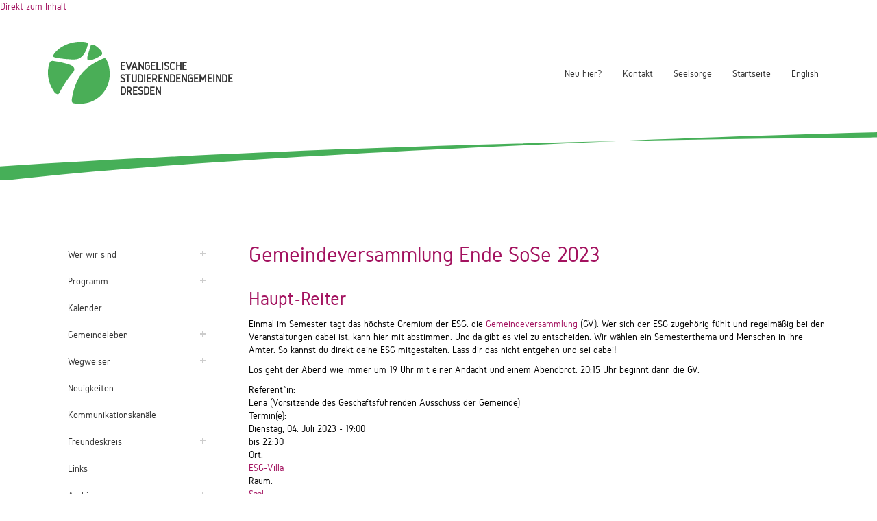

--- FILE ---
content_type: text/html; charset=utf-8
request_url: https://www.esg-dresden.de/2023/gemeindeversammlung-ende-sose-2023
body_size: 5409
content:
<!DOCTYPE html PUBLIC "-//W3C//DTD XHTML+RDFa 1.0//EN"
  "http://www.w3.org/MarkUp/DTD/xhtml-rdfa-1.dtd">
<html lang="de" dir="ltr" prefix="content: http://purl.org/rss/1.0/modules/content/ dc: http://purl.org/dc/terms/ foaf: http://xmlns.com/foaf/0.1/ og: http://ogp.me/ns# rdfs: http://www.w3.org/2000/01/rdf-schema# sioc: http://rdfs.org/sioc/ns# sioct: http://rdfs.org/sioc/types# skos: http://www.w3.org/2004/02/skos/core# xsd: http://www.w3.org/2001/XMLSchema#">
<head profile="http://www.w3.org/1999/xhtml/vocab">
  <meta charset="utf-8">
  
    
	<link rel="shortcut icon" href="sites/all/themes/esg/favicon.ico">
  <link rel="apple-touch-icon" href="sites/all/themes/esg/apple-touch-icon-120x120.png" sizes="120x120">
  <link rel="apple-touch-icon" href="sites/all/themes/esg/apple-touch-icon-152x152.png" sizes="152x152">
  <link rel="apple-touch-icon" href="sites/all/themes/esg/apple-touch-icon-precomposed.png">
    
	<meta name="application-name" content="Evangelische Studierendengemeinde Dresden">
	<meta name="msapplication-TileColor" content="#333">
	<meta name="msapplication-TileImage" content="sites/all/themes/esg/metro-tile.png">
	<meta name="msapplication-starturl" content="/">
  <meta name="viewport" content="width=device-width, initial-scale=1.0">
  <meta http-equiv="Content-Type" content="text/html; charset=utf-8" />
<meta name="Generator" content="Drupal 7 (http://drupal.org)" />
<link rel="canonical" href="/2023/gemeindeversammlung-ende-sose-2023" />
<link rel="shortlink" href="/node/1924" />
<link rel="shortcut icon" href="https://www.esg-dresden.de/sites/all/themes/esg/favicon.ico" type="image/vnd.microsoft.icon" />
<meta name="viewport" content="width=device-width, initial-scale=1" />
  <title>Gemeindeversammlung Ende SoSe 2023 | Evangelische Studierendengemeinde Dresden</title>
  <style>
@import url("https://www.esg-dresden.de/modules/system/system.base.css?t317dg");
</style>
<style>
@import url("https://www.esg-dresden.de/sites/all/modules/availability_calendars/availability_calendar.base.css?t317dg");
@import url("https://www.esg-dresden.de/files/availability_calendar/availability_calendar.css?t317dg");
@import url("https://www.esg-dresden.de/sites/all/modules/calendar/css/calendar_multiday.css?t317dg");
@import url("https://www.esg-dresden.de/sites/all/modules/date/date_repeat_field/date_repeat_field.css?t317dg");
@import url("https://www.esg-dresden.de/modules/field/theme/field.css?t317dg");
@import url("https://www.esg-dresden.de/modules/node/node.css?t317dg");
@import url("https://www.esg-dresden.de/sites/all/modules/views/css/views.css?t317dg");
@import url("https://www.esg-dresden.de/sites/all/modules/ckeditor/css/ckeditor.css?t317dg");
</style>
<style>
@import url("https://www.esg-dresden.de/sites/all/modules/ctools/css/ctools.css?t317dg");
@import url("https://www.esg-dresden.de/sites/all/modules/lightbox2/css/lightbox.css?t317dg");
@import url("https://www.esg-dresden.de/sites/all/modules/adminimal_admin_menu/adminimal_admin_menu.css?t317dg");
@import url("https://www.esg-dresden.de/sites/all/modules/adminimal_admin_menu/js/slicknav/slicknav.css?t317dg");
@import url("https://www.esg-dresden.de/sites/all/modules/date/date_api/date.css?t317dg");
</style>
<style>
@import url("https://www.esg-dresden.de/sites/all/themes/esg/assets/stylesheets/style.css?t317dg");
</style>
  <!-- HTML5 element support for IE6-8 -->
  <!--[if lt IE 9]>
    <script src="//html5shiv.googlecode.com/svn/trunk/html5.js"></script>
  <![endif]-->
  <script src="https://www.esg-dresden.de/misc/jquery.js?v=1.4.4"></script>
<script src="https://www.esg-dresden.de/misc/jquery-extend-3.4.0.js?v=1.4.4"></script>
<script src="https://www.esg-dresden.de/misc/jquery-html-prefilter-3.5.0-backport.js?v=1.4.4"></script>
<script src="https://www.esg-dresden.de/misc/jquery.once.js?v=1.2"></script>
<script src="https://www.esg-dresden.de/misc/drupal.js?t317dg"></script>
<script src="https://www.esg-dresden.de/sites/all/modules/spamspan/spamspan.js?t317dg"></script>
<script src="https://www.esg-dresden.de/files/languages/de_UOX9H8GkQdFmF3Tu30sEyZqdB6YU_EV0WeIBLoW2-yo.js?t317dg"></script>
<script src="https://www.esg-dresden.de/sites/all/modules/iframe/iframe.js?t317dg"></script>
<script src="https://www.esg-dresden.de/sites/all/modules/jcaption/jcaption.js?t317dg"></script>
<script src="https://www.esg-dresden.de/sites/all/modules/lightbox2/js/auto_image_handling.js?t317dg"></script>
<script src="https://www.esg-dresden.de/sites/all/modules/lightbox2/js/lightbox.js?t317dg"></script>
<script src="https://www.esg-dresden.de/sites/all/modules/adminimal_admin_menu/js/jquery.min.js?t317dg"></script>
<script src="https://www.esg-dresden.de/sites/all/modules/adminimal_admin_menu/js/slicknav/jquery-no-conflict.slicknav.js?t317dg"></script>
<script src="https://www.esg-dresden.de/sites/all/modules/adminimal_admin_menu/js/adminimal_admin_menu.js?t317dg"></script>
<script src="https://www.esg-dresden.de/sites/all/themes/esg/assets/javascripts/jquery-2.0.0.min.js?t317dg"></script>
<script src="https://www.esg-dresden.de/sites/all/themes/esg/assets/javascripts/bootstrap.min.js?t317dg"></script>
<script>jQuery.extend(Drupal.settings, {"basePath":"\/","pathPrefix":"","setHasJsCookie":0,"ajaxPageState":{"theme":"esg","theme_token":"E-bvcxKC0kOOsepWOHEnWufuw1chiwp_8bjvPfgjOEk","js":{"modules\/statistics\/statistics.js":1,"sites\/all\/themes\/bootstrap\/js\/bootstrap.js":1,"misc\/jquery.js":1,"misc\/jquery-extend-3.4.0.js":1,"misc\/jquery-html-prefilter-3.5.0-backport.js":1,"misc\/jquery.once.js":1,"misc\/drupal.js":1,"sites\/all\/modules\/spamspan\/spamspan.js":1,"public:\/\/languages\/de_UOX9H8GkQdFmF3Tu30sEyZqdB6YU_EV0WeIBLoW2-yo.js":1,"sites\/all\/modules\/iframe\/iframe.js":1,"sites\/all\/modules\/jcaption\/jcaption.js":1,"sites\/all\/modules\/lightbox2\/js\/auto_image_handling.js":1,"sites\/all\/modules\/lightbox2\/js\/lightbox.js":1,"sites\/all\/modules\/adminimal_admin_menu\/js\/jquery.min.js":1,"sites\/all\/modules\/adminimal_admin_menu\/js\/slicknav\/jquery-no-conflict.slicknav.js":1,"sites\/all\/modules\/adminimal_admin_menu\/js\/adminimal_admin_menu.js":1,"sites\/all\/themes\/esg\/assets\/javascripts\/jquery-2.0.0.min.js":1,"sites\/all\/themes\/esg\/assets\/javascripts\/bootstrap.min.js":1},"css":{"modules\/system\/system.base.css":1,"sites\/all\/modules\/availability_calendars\/availability_calendar.base.css":1,"public:\/\/availability_calendar\/availability_calendar.css":1,"sites\/all\/modules\/calendar\/css\/calendar_multiday.css":1,"sites\/all\/modules\/date\/date_repeat_field\/date_repeat_field.css":1,"modules\/field\/theme\/field.css":1,"modules\/node\/node.css":1,"sites\/all\/modules\/views\/css\/views.css":1,"sites\/all\/modules\/ckeditor\/css\/ckeditor.css":1,"sites\/all\/modules\/ctools\/css\/ctools.css":1,"sites\/all\/modules\/lightbox2\/css\/lightbox.css":1,"sites\/all\/modules\/adminimal_admin_menu\/adminimal_admin_menu.css":1,"sites\/all\/modules\/adminimal_admin_menu\/js\/slicknav\/slicknav.css":1,"sites\/all\/modules\/date\/date_api\/date.css":1,"sites\/all\/themes\/esg\/assets\/stylesheets\/style.css":1}},"jcaption":{"jcaption_selectors":[".region-content img"],"jcaption_alt_title":"title","jcaption_requireText":1,"jcaption_copyStyle":1,"jcaption_removeStyle":1,"jcaption_removeClass":1,"jcaption_removeAlign":1,"jcaption_copyAlignmentToClass":0,"jcaption_copyFloatToClass":1,"jcaption_copyClassToClass":1,"jcaption_autoWidth":1,"jcaption_keepLink":0,"jcaption_styleMarkup":"","jcaption_animate":0,"jcaption_showDuration":"200","jcaption_hideDuration":"200"},"lightbox2":{"rtl":"0","file_path":"\/(\\w\\w\/)public:\/","default_image":"\/sites\/all\/modules\/lightbox2\/images\/brokenimage.jpg","border_size":10,"font_color":"000","box_color":"fff","top_position":"","overlay_opacity":"0.8","overlay_color":"000","disable_close_click":1,"resize_sequence":0,"resize_speed":400,"fade_in_speed":400,"slide_down_speed":600,"use_alt_layout":0,"disable_resize":0,"disable_zoom":1,"force_show_nav":0,"show_caption":1,"loop_items":0,"node_link_text":"Zeige Bilddetails","node_link_target":0,"image_count":"Bild !current von !total","video_count":"Video !current von !total","page_count":"Seite !current von !total","lite_press_x_close":"press \u003Ca href=\u0022#\u0022 onclick=\u0022hideLightbox(); return FALSE;\u0022\u003E\u003Ckbd\u003Ex\u003C\/kbd\u003E\u003C\/a\u003E to close","download_link_text":"","enable_login":false,"enable_contact":false,"keys_close":"c x 27","keys_previous":"p 37","keys_next":"n 39","keys_zoom":"z","keys_play_pause":"32","display_image_size":"original","image_node_sizes":"(\\.thumbnail)","trigger_lightbox_classes":"","trigger_lightbox_group_classes":"img.inline,img.image-img_assist_custom,img.thumbnail, img.image-thumbnail","trigger_slideshow_classes":"","trigger_lightframe_classes":"","trigger_lightframe_group_classes":"","custom_class_handler":0,"custom_trigger_classes":"","disable_for_gallery_lists":1,"disable_for_acidfree_gallery_lists":true,"enable_acidfree_videos":true,"slideshow_interval":5000,"slideshow_automatic_start":0,"slideshow_automatic_exit":0,"show_play_pause":0,"pause_on_next_click":1,"pause_on_previous_click":1,"loop_slides":0,"iframe_width":600,"iframe_height":400,"iframe_border":1,"enable_video":0,"useragent":"Mozilla\/5.0 (Macintosh; Intel Mac OS X 10_15_7) AppleWebKit\/537.36 (KHTML, like Gecko) Chrome\/131.0.0.0 Safari\/537.36; ClaudeBot\/1.0; +claudebot@anthropic.com)"},"statistics":{"data":{"nid":"1924"},"url":"\/modules\/statistics\/statistics.php"},"bootstrap":{"anchorsFix":1,"anchorsSmoothScrolling":1,"formHasError":1,"popoverEnabled":1,"popoverOptions":{"animation":1,"html":0,"placement":"right","selector":"","trigger":"click","triggerAutoclose":1,"title":"","content":"","delay":0,"container":"body"},"tooltipEnabled":1,"tooltipOptions":{"animation":1,"html":0,"placement":"auto left","selector":"","trigger":"hover focus","delay":0,"container":"body"}}});</script>
</head>
<body class="html not-front not-logged-in one-sidebar sidebar-first page-node page-node- page-node-1924 node-type-termin adminimal-menu adminimal-frontend menu-render-collapsed" >
  <div id="skip-link">
    <a href="#main-content" class="element-invisible element-focusable">Direkt zum Inhalt</a>
  </div>
    <header id="navbar" role="banner" class="navbar container navbar-default">
  <div class="container">
    <div class="navbar-header">
            <a class="logo navbar-btn pull-left" href="/" title="Startseite">
        <img src="https://www.esg-dresden.de/sites/all/themes/esg/logo.png" alt="Startseite" />
      </a>
      
            <a class="name navbar-brand" href="/" title="Startseite"><span>Evangelische Studierendengemeinde Dresden</span></a>
          </div>

          <div class="navbar-default">
        <nav role="navigation">
                      <ul class="menu nav navbar-nav"><li class="first leaf"><a href="/neu-hier" title="Du bist neu bei uns? Hier findest du schnelle Infos, wer wir sind und was wir machen.">Neu hier?</a></li>
<li class="leaf"><a href="/contact" title="Kontakt mit der ESG aufnehmen.">Kontakt</a></li>
<li class="leaf"><a href="/seelsorge-nummern-bei-krisen" title="Seelsorge &amp; Nummern bei Krisen">Seelsorge</a></li>
<li class="leaf"><a href="/" title="Zurück zur Hauptseite">Startseite</a></li>
<li class="last leaf"><a href="/information-english" title="Information in English">English</a></li>
</ul>                                      </nav>
      </div>
      
      </div>
</header>

<header role="banner" class="container-fluid" id="page-header">
  </header> <!-- /#page-header -->


<div class="main-container container">
  
  <div class="row">
    
        <input type="checkbox" id="toggle-left" class="toggle" data-toggle="left"/>
    <label class="toggle-label" for="toggle-left" data-toggle-label="left"><span class="toggle-icon"></span></label>
    
	  <aside class="col-md-3 col-sm-4 navbar-collapse drawer" data-position="left">
        <div class="region region-sidebar-first well">
    <section id="block-menu-menu-esg-menu" class="block block-menu clearfix">

      
  <ul class="menu nav"><li class="first expanded"><a href="/wer-wir-sind" title="Informationen über das Selbstverständnis und die Struktur der Gemeinde">Wer wir sind <span class="icon-plus"></span></a><ul class="menu nav"><li class="first leaf"><a href="/leitbild" title="Leitbild der ESG Dresden">Leitbild</a></li>
<li class="collapsed"><a href="/gesichter" title="Ämter und Gremien in der Gemeinde">Gesichter</a></li>
<li class="leaf"><a href="/sachsen-esg" title="Zusammenschluss der sächsischen Studierendengemeinden">Sachsen-ESG</a></li>
<li class="leaf"><a href="/bundes-esg" title="Der Verband der Studierendengemeinden in Deutschland">Bundes-ESG</a></li>
<li class="last leaf"><a href="/protokolle-ordnungen" title="Hier findest du die aktuellen Protokolle und Ordnungen der ESG.">Protokolle &amp; Ordnungen</a></li>
</ul></li>
<li class="collapsed"><a href="/programm" title="Hier ist der Wochenplan und das Semesterprogramm zu finden.">Programm</a></li>
<li class="leaf"><a href="/Kalender/" title="Kalendarische Übersicht der Veranstaltungen">Kalender</a></li>
<li class="collapsed"><a href="/gemeindeleben" title="Angebote und Veranstaltungen der Gemeinde">Gemeindeleben</a></li>
<li class="collapsed"><a href="/wegweiser" title="Hier sind die Veranstaltungsorte der ESG zu finden">Wegweiser</a></li>
<li class="leaf"><a href="/neuigkeiten" title="Neuigkeiten">Neuigkeiten</a></li>
<li class="leaf"><a href="/artikel/newsletter-chat" title="Kanäle für die Verteilung von Veranstaltungsinformationen und Austausch, wie Newsletter, Mailingliste, Chat.">Kommunikationskanäle</a></li>
<li class="collapsed"><a href="/freundeskreis" title="Der Freundskreis besteht aus ehemaligen ESGlern, die die Gemeinde unterstützen.">Freundeskreis</a></li>
<li class="leaf"><a href="/links" title="Hier sind Links rund um die ESG zu finden.">Links</a></li>
<li class="collapsed"><a href="/archiv" title="Hier ist allerlei teils nicht mehr ganz so aktuelles zu finden.">Archiv</a></li>
<li class="leaf"><a href="/mitmach-listen" title="Eine Art digitale Pinnwand mit z.B. Bauwächter*in-Liste, Ämter-Vorschlags-Listen, Ferien-ESG-Liste, ...">Mitmach-Listen</a></li>
<li class="leaf"><a href="/faq" title="">ESG-FAQ</a></li>
<li class="last leaf"><a href="/user/login?destination=interner-kalender" title="Anmelden oder neu registrieren, um internen Bereich der Seite aufzurufen">Einloggen</a></li>
</ul>
</section>
  </div>
 
      <nav class="header-nav" role="navigation">
                  <ul class="menu nav navbar-nav"><ul class="menu nav navbar-nav"><li class="first leaf"><a href="/neu-hier" title="Du bist neu bei uns? Hier findest du schnelle Infos, wer wir sind und was wir machen.">Neu hier?</a></li>
<li class="leaf"><a href="/contact" title="Kontakt mit der ESG aufnehmen.">Kontakt</a></li>
<li class="leaf"><a href="/seelsorge-nummern-bei-krisen" title="Seelsorge &amp; Nummern bei Krisen">Seelsorge</a></li>
<li class="leaf"><a href="/" title="Zurück zur Hauptseite">Startseite</a></li>
<li class="last leaf"><a href="/information-english" title="Information in English">English</a></li>
</ul></ul>                              </nav>
    </aside>
    
    <label class="overlay" for="toggle-left" data-overlay="left"></label>
    
    <section class="col-md-9 col-sm-12">
                  <a id="main-content"></a>
                    <h1 class="page-header">Gemeindeversammlung Ende SoSe 2023</h1>
                                <h2 class="element-invisible">Haupt-Reiter</h2><ul class="tabs--primary nav nav-tabs"><li class="active"><a href="/2023/gemeindeversammlung-ende-sose-2023" class="active">Ansicht<span class="element-invisible">(aktiver Reiter)</span></a></li>
<li><a href="/node/1924/repeats">Wiederholungen</a></li>
</ul>                          <div class="region region-content">
    <section id="block-system-main" class="block block-system clearfix">

      
  <article id="node-1924" class="node node-termin clearfix" about="/2023/gemeindeversammlung-ende-sose-2023" typeof="sioc:Item foaf:Document">
    <header>
            <span property="dc:title" content="Gemeindeversammlung Ende SoSe 2023" class="rdf-meta element-hidden"></span>      </header>
    <div class="field field-name-body field-type-text-with-summary field-label-hidden"><div class="field-items"><div class="field-item even" property="content:encoded"><p>Einmal im Semester tagt das höchste Gremium der ESG: die <a href="/gemeindeversammlung">Gemeindeversammlung</a> (GV). Wer sich der ESG zugehörig fühlt und regelmäßig bei den Veranstaltungen dabei ist, kann hier mit abstimmen. Und da gibt es viel zu entscheiden: Wir wählen ein Semesterthema und Menschen in ihre Ämter. So kannst du direkt deine ESG mitgestalten. Lass dir das nicht entgehen und sei dabei!</p>
<p>Los geht der Abend wie immer um 19 Uhr mit einer Andacht und einem Abendbrot. 20:15 Uhr beginnt dann die GV.</p>
</div></div></div><div class="field field-name-field-referent field-type-text field-label-above"><div class="field-label">Referent*in:&nbsp;</div><div class="field-items"><div class="field-item even">Lena (Vorsitzende des Geschäftsführenden Ausschuss der Gemeinde)</div></div></div><div class="field field-name-field-termine field-type-datetime field-label-inline clearfix"><div class="field-label">Termin(e):&nbsp;</div><div class="field-items"><div class="field-item even"><span  class="date-display-single">Dienstag, 04. Juli 2023 - <span  class="date-display-range"><span  property="dc:date" datatype="xsd:dateTime" content="2023-07-04T19:00:00+02:00" class="date-display-start">19:00</span><br>
bis <span  property="dc:date" datatype="xsd:dateTime" content="2023-07-04T22:30:00+02:00" class="date-display-end">22:30</span></span></span></div></div></div><div class="field field-name-field-ort field-type-node-reference field-label-inline clearfix"><div class="field-label">Ort:&nbsp;</div><div class="field-items"><div class="field-item even"><a href="/ort/esg-villa">ESG-Villa</a></div></div></div><div class="field field-name-field-raum field-type-node-reference field-label-inline clearfix"><div class="field-label">Raum:&nbsp;</div><div class="field-items"><div class="field-item even"><a href="/saal">Saal</a></div></div></div><div class="field field-name-field-kontakt field-type-email field-label-inline clearfix"><div class="field-label">Kontakt-Email:&nbsp;</div><div class="field-items"><div class="field-item even"><a href="mailto:gag-vorsitz@esg-dresden.de">gag-vorsitz@esg-dresden.de</a></div></div></div>    </article>

</section>
  </div>
    </section>

    
  </div>
</div>
<footer class="footer container">
    <div class="region region-footer">
    <section id="block-block-1" class="block block-block clearfix">

      
  <p><a href="/contact">Kontakt</a></p>
<p><a href="/impressum">Impressum</a><p>
<p>© <a href="http://www.esg-dresden.de">Evangelische Studierendengemeinde Dresden</a>
<script type="text/javascript" src="/js/awstats_misc_tracker.js"></script><noscript><img  src="/js/awstats_misc_tracker.js?nojs=y" height="0" width="0" style="display: none" alt="" ></noscript>
</p>
</section>
  </div>
</footer>
  <script src="https://www.esg-dresden.de/modules/statistics/statistics.js?t317dg"></script>
<script src="https://www.esg-dresden.de/sites/all/themes/bootstrap/js/bootstrap.js?t317dg"></script>
</body>
</html>


--- FILE ---
content_type: text/css
request_url: https://www.esg-dresden.de/sites/all/modules/adminimal_admin_menu/adminimal_admin_menu.css?t317dg
body_size: 1679
content:
/* Import the Open Sans webfont from Google CDN */

@font-face {
  font-family: 'Open Sans';
  font-style: normal;
  font-weight: 300;
  src: local('Open Sans Light'), local('OpenSans-Light'), url(https://themes.googleusercontent.com/static/fonts/opensans/v6/DXI1ORHCpsQm3Vp6mXoaTRsxEYwM7FgeyaSgU71cLG0.woff) format('woff');
}
@font-face {
  font-family: 'Open Sans';
  font-style: normal;
  font-weight: 400;
  src: local('Open Sans'), local('OpenSans'), url(https://themes.googleusercontent.com/static/fonts/opensans/v6/uYKcPVoh6c5R0NpdEY5A-Q.woff) format('woff');
}
@font-face {
  font-family: 'Open Sans';
  font-style: normal;
  font-weight: 600;
  src: local('Open Sans Semibold'), local('OpenSans-Semibold'), url(https://themes.googleusercontent.com/static/fonts/opensans/v6/MTP_ySUJH_bn48VBG8sNShsxEYwM7FgeyaSgU71cLG0.woff) format('woff');
}
/* Blink Animation */

@keyframes blink {
  0% {
    background-color: #f69231;
    color: #fff;
  }
  50% {
    background-color: #d94f13;
    color: #fff;
  }
  100% {
    background-color: #f69231;
    color: #fff;
  }
}
@-moz-keyframes blink {
  0% {
    background-color: #f69231;
    color: #fff;
  }
  50% {
    background-color: #d94f13;
    color: #fff;
  }
  100% {
    background-color: #f69231;
    color: #fff;
  }
}
@-webkit-keyframes blink {
  0% {
    background-color: #f69231;
    color: #fff;
  }
  50% {
    background-color: #d94f13;
    color: #fff;
  }
  100% {
    background-color: #f69231;
    color: #fff;
  }
}
@-o-keyframes blink {
  0% {
    background-color: #f69231;
    color: #fff;
  }
  50% {
    background-color: #d94f13;
    color: #fff;
  }
  100% {
    background-color: #f69231;
    color: #fff;
  }
}
body.admin-menu.adminimal-menu #admin-menu *::-moz-focus-inner {
  border: 0;
}
body.admin-menu.adminimal-menu {
  margin-top: 0 !important;
}
body.admin-menu.adminimal-menu:before {
  content: "";
  display: block;
  width: 100%;
  height: 29px;
  top: 0;
  left: 0;
}
body.adminimal-menu div#admin-menu {
  background: #333;
  background: none repeat scroll 0 0 #202020;
  border-bottom: 1px solid #111;
  font-family: Open Sans, "Segoe UI", "Helvetica", sans-serif;
}
body.adminimal-menu div#admin-menu li.admin-menu-toolbar-home-menu {
  background: transparent;
}
body.adminimal-menu div#admin-menu ul.dropdown span.admin-menu-home-icon {
  background: url("images/home.svg") no-repeat scroll 0 0 transparent;
  display: block;
  margin: 5px 0 0;
  padding: 0;
  width: 15px;
}
body.adminimal-menu div#admin-menu a,
body.adminimal-menu div#admin-menu span {
  border: none !important;
  font-family: "Open Sans", "Segoe UI", "Helvetica", sans-serif;
  font-size: 12px;
  line-height: 18px;
}
body.adminimal-menu div#admin-menu a:hover {
  background-color: #0074bd;
  color: #fff;
}
body.adminimal-menu #admin-menu .dropdown li li {
  background-color: #1f1f1f;
}
body.adminimal-menu #admin-menu .dropdown li li.expandable ul {
  margin-top: -28px;
}
body.adminimal-menu #admin-menu .dropdown li li > li.admin-menu-toolbar-category {
  background: #fff !important;
}
body.adminimal-menu #admin-menu .dropdown li li li:hover,
body.adminimal-menu #admin-menu .dropdown li:hover {
  background: #0074bd !important;
}
body.adminimal-menu #admin-menu .dropdown a {
  border-right: none;
}
body.adminimal-menu #admin-menu .dropdown li.admin-menu-toolbar-category a {
  line-height: 20px;
}
body.adminimal-menu #admin-menu .dropdown li.admin-menu-toolbar-category a:focus {
  background: #0074bd;
}
body.adminimal-menu #admin-menu #admin-menu-wrapper .dropdown li li {
  opacity: 1;
}
body.adminimal-menu #admin-menu .dropdown li li:hover,
body.adminimal-menu #admin-menu .dropdown li li.iehover {
  background-color: #333;
}
body.adminimal-menu #admin-menu #admin-menu-wrapper .dropdown li li a {
  border: none;
}
body.adminimal-menu #admin-menu #admin-menu-wrapper .dropdown li li.expandable {
  background: url("images/square.png") no-repeat scroll 145px 11px #1f1f1f;
}
body.adminimal-menu #admin-menu #admin-menu-wrapper .dropdown li li.expandable a {
  background: transparent;
  padding-right: 25px;
}
body.adminimal-menu #admin-menu #admin-menu-wrapper .dropdown li li.expandable:hover {
  background: url("images/square.png") no-repeat scroll 145px -83px #0074bd !important;
}
/* Shortcuts bar */

body.adminimal-menu div.toolbar-shortcuts {
  float: left;
}
body.adminimal-menu div.shortcut-toolbar div#toolbar div.toolbar-shortcuts ul.menu {
  margin: 0;
  padding: 0;
}
body.adminimal-menu div.shortcut-toolbar div#toolbar div.toolbar-shortcuts ul.menu li {
  float: left;
  list-style: none outside none;
  padding: 0;
  margin: 0;
}
body.adminimal-menu div.shortcut-toolbar div#toolbar a#edit-shortcuts {
  float: right;
  line-height: 18px;
  padding: 5px 10px;
  text-decoration: none;
}
body.adminimal-menu div.shortcut-toolbar div#toolbar a#edit-shortcuts:hover {
  text-decoration: none;
}
body.adminimal-menu div.shortcut-toolbar div#toolbar a#edit-shortcuts:focus {
  background: #0074bd;
}
body.adminimal-menu #admin-menu .dropdown li ul {
  box-shadow: 0 5px 10px rgba(0, 0, 0, 0.3);
}
body.adminimal-menu #admin-menu .dropdown li ul {
  border-top: 3px solid #0074bd;
}
body.adminimal-menu #admin-menu .admin-menu-toolbar-category.expandable .dropdown li ul,
body.adminimal-menu #admin-menu .dropdown.admin-menu-search-results li ul {
  border-top: none;
}
body.adminimal-menu #admin-menu .dropdown li.admin-menu-action a {
  border: none !important;
}
body.adminimal-menu #admin-menu .dropdown li.admin-menu-action:first-child a {
  background: #444;
  padding: 5px 10px;
}
body.adminimal-menu #admin-menu .dropdown li.admin-menu-action:first-child a:hover,
body.adminimal-menu #admin-menu .dropdown li.admin-menu-action:first-child a:focus {
  background: #b73939;
}
body.adminimal-menu #admin-menu .dropdown li.admin-menu-action.admin-menu-users {
  border-left: 1px solid #000;
}
body.adminimal-menu #admin-menu .dropdown li.admin-menu-action.admin-menu-users a:hover {
  background: #0074bd;
}
body.adminimal-menu #admin-menu .dropdown li.admin-menu-action.admin-menu-account a {
  background: #4d8f46 !important;
  border: medium none;
  padding: 5px 10px;
}
body.adminimal-menu #admin-menu .dropdown li.admin-menu-action.admin-menu-account a:hover {
  background: #277d1e !important;
}
body.adminimal-menu #admin-menu #admin-menu-wrapper div#toolbar div.toolbar-shortcuts ul li a {
  background: url("images/shortcut.png") no-repeat scroll 7px 7px transparent;
  border-radius: 0 0 0 0;
  display: block;
  margin-right: 0;
  padding: 5px 10px;
  text-indent: 16px;
}
body.adminimal-menu #admin-menu #admin-menu-wrapper div#toolbar div.toolbar-shortcuts ul li a:hover {
  background-color: #0074bd;
  background-position: 7px -78px;
}
body.adminimal-menu #admin-menu .admin-menu-search input {
  background: none no-repeat scroll right center #444;
  border: medium none;
  border-radius: 0 0 0 0;
  color: #999;
  font-size: 12px;
  margin: 0 !important;
  outline: medium none;
  padding: 5px 22px 3px 8px;
  width: 110px;
  height: 20px;
}
body.adminimal-menu #admin-menu .admin-menu-search input:focus,
#admin-menu .admin-menu-search input:hover,
#admin-menu .admin-menu-search input:active {
  background: none no-repeat scroll right center #888;
  color: #eee;
}
body.adminimal-menu li.admin-menu-search:hover {
  background: transparent !important;
}
body.adminimal-menu div#admin-menu li.highlight {
  background-color: #ef6114;
  animation: blink 1s ease both infinite;
  -moz-animation: blink 1s ease both infinite;
  -webkit-animation: blink 1s ease both infinite;
  -o-animation: blink 1s ease both infinite;
  color: #fff !important;
}
body.adminimal-menu #admin-menu li.highlight > a,
body.adminimal-menu #admin-menu li.highlight > li {
  border-color: #ef6114;
  color: #fff !important;
  animation: blink 1s ease both infinite;
  -moz-animation: blink 1s ease both infinite;
  -webkit-animation: blink 1s ease both infinite;
  -o-animation: blink 1s ease both infinite;
}
/* Newline render mode */

body.adminimal-menu.admin-menu.menu-render-newline div#admin-menu div#admin-menu-wrapper div.shortcut-toolbar {
  clear: both;
  border-top: 1px solid #000;
}
body.admin-menu.adminimal-menu.menu-render-newline:before {
  height: 56px;
}
body.adminimal-menu.admin-menu.menu-render-newline #overlay-container,
body.adminimal-menu.admin-menu.newline .overlay-modal-background,
body.adminimal-menu.admin-menu.newline .overlay-element,
body.adminimal-menu.admin-menu.newline #overlay {
  padding-top: 30px !important;
}
/* Collapsed render mode */

body.adminimal-menu.admin-menu.menu-render-collapsed div.shortcut-toolbar div#toolbar div.toolbar-shortcuts ul.menu {
  position: absolute;
}
body.adminimal-menu.admin-menu.menu-render-collapsed div.shortcut-toolbar div#toolbar div.toolbar-shortcuts ul.menu li {
  float: none;
  display: none;
  border: none;
}
body.adminimal-menu.admin-menu.menu-render-collapsed div.shortcut-toolbar div#toolbar div.toolbar-shortcuts ul.menu li.label {
  display: block;
  cursor: default;
}
body.adminimal-menu.admin-menu.menu-render-collapsed div.shortcut-toolbar div#toolbar div.toolbar-shortcuts ul.menu li.label a:hover {
  background: url("images/shortcut.png") no-repeat scroll 7px 7px #202020 !important;
  color: #eee !important;
}
body.adminimal-menu.admin-menu.menu-render-collapsed div.shortcut-toolbar div#toolbar div.toolbar-shortcuts ul.menu:hover li {
  display: block;
  background: #202020;
}
/* Dropdown render mode */

body.adminimal-menu.admin-menu.menu-render-dropdown .toolbar-shortcuts select#shortcut-menu {
  -webkit-appearance: none;
  background: url("images/shortcut.png") no-repeat scroll 7px 7px #222;
  border: medium none;
  color: #eee;
  font-family: "Open Sans", "Segoe UI", "Helvetica", sans-serif;
  font-size: 12px;
  padding: 5px 4px 4px 24px;
}
body.adminimal-menu.admin-menu.menu-render-dropdown .toolbar-shortcuts select#shortcut-menu option:hover {
  cursor: pointer;
}
body.adminimal-menu.admin-menu.menu-render-dropdown .toolbar-shortcuts select#shortcut-menu option:first-child {
  display: none;
}
body.adminimal-menu #admin-menu .dropdown .admin-menu-tab {
  background: #444;
  padding-bottom: 2px;
}
/* Environment indicator 2.x */

body.adminimal-menu #admin-menu #environment-indicator {
  text-shadow: none;
}
body.adminimal-menu #admin-menu #environment-indicator .environment-indicator-name {
  background-image: none;
  border-left: 1px solid #323232;
  border-radius: 0;
  font-size: 12px;
  line-height: 18px;
  padding: 5px 10px;
}
body.adminimal-menu #admin-menu #admin-menu-wrapper div#toolbar div.toolbar-shortcuts ul,
body.adminimal-menu #admin-menu #admin-menu-wrapper div#toolbar div.toolbar-shortcuts ul li {
  margin: 0;
  padding: 0;
}
body.adminimal-menu #admin-menu .admin-menu-search input {
  background: none no-repeat scroll right center #444;
  border: medium none;
  -webkit-border-radius: 0 0 0 0;
  -moz-border-radius: 0 0 0 0;
  border-radius: 0 0 0 0;
  color: #999;
  font-size: 12px;
  margin: 0 !important;
  outline: medium none;
  padding: 5px 22px 3px 8px;
  width: 110px;
  line-height: 20px;
  -webkit-box-shadow: none;
  -moz-box-shadow: none;
  box-shadow: none;
  height: 28px;
  box-sizing: border-box;
}
#admin-menu-search .form-item.form-type-textfield label.control-label {
  display: none;
}


--- FILE ---
content_type: text/css
request_url: https://www.esg-dresden.de/sites/all/modules/adminimal_admin_menu/js/slicknav/slicknav.css?t317dg
body_size: 1190
content:
/*
    Mobile Menu Core Style
*/

.slicknav_btn {
  position: relative;
  display: block;
  vertical-align: middle;
  float: right;
  padding: 0.438em 0.625em 0.438em 0.625em;
  line-height: 1.125em;
  cursor: pointer;
}
.slicknav_menu .slicknav_menutxt {
  display: block;
  line-height: 1.188em;
  float: left;
}
.slicknav_menu .slicknav_icon {
  float: left;
  margin: 0.188em 0 0 0.438em;
}
.slicknav_menu .slicknav_no-text {
  margin: 0;
}
.slicknav_menu .slicknav_icon-bar {
  display: block;
  width: 1.125em;
  height: 0.125em;
  -webkit-border-radius: 1px;
  -moz-border-radius: 1px;
  border-radius: 1px;
  -webkit-box-shadow: 0 1px 0 rgba(0, 0, 0, 0.25);
  -moz-box-shadow: 0 1px 0 rgba(0, 0, 0, 0.25);
  box-shadow: 0 1px 0 rgba(0, 0, 0, 0.25);
}
.slicknav_btn .slicknav_icon-bar + .slicknav_icon-bar {
  margin-top: 0.188em;
}
.slicknav_nav {
  clear: both;
}
.slicknav_nav ul,
.slicknav_nav li {
  display: block;
}
.slicknav_nav .slicknav_arrow {
  font-size: 0.8em;
  margin: 0 0 0 0.4em;
}
.slicknav_nav .slicknav_item {
  display: block;
  cursor: pointer;
}
.slicknav_nav a {
  display: block;
}
.slicknav_nav .slicknav_item a {
  display: inline;
}
.slicknav_menu:before,
.slicknav_menu:after {
  content: " ";
  display: table;
}
.slicknav_menu:after {
  clear: both;
}
/* IE6/7 support */
.slicknav_menu {
  *zoom: 1;
}
/*
    User Default Style
    Change the following styles to modify the appearance of the menu.
*/

.slicknav_menu {
  font-size: 16px;
}
/* Button */
.slicknav_btn {
  margin: 5px 5px 6px;
  text-decoration: none;
  text-shadow: 0 1px 1px rgba(255, 255, 255, 0.75);
  -webkit-border-radius: 4px;
  -moz-border-radius: 4px;
  border-radius: 4px;
  background-color: #222;
}
/* Button Text */
.slicknav_menu .slicknav_menutxt {
  color: #fff;
  font-weight: bold;
  text-shadow: 0 1px 3px #000;
}
/* Button Lines */
.slicknav_menu .slicknav_icon-bar {
  background-color: #f5f5f5;
}
.slicknav_menu {
  background: #4c4c4c;
  padding: 5px;
}
.slicknav_nav {
  color: #fff;
  margin: 0;
  padding: 0;
  font-size: 0.875em;
}
.slicknav_nav,
.slicknav_nav ul {
  list-style: none;
  overflow: hidden;
}
.slicknav_nav ul {
  padding: 0;
  margin: 0 0 0 20px;
}
.slicknav_nav .slicknav_item {
  padding: 5px 10px;
  margin: 2px 5px;
}
.slicknav_nav a {
  padding: 5px 10px;
  margin: 2px 5px;
  text-decoration: none;
  color: #fff;
}
.slicknav_nav .slicknav_item a {
  padding: 0;
  margin: 0;
}
.slicknav_nav .slicknav_item:hover {
  -webkit-border-radius: 6px;
  -moz-border-radius: 6px;
  border-radius: 6px;
  background: #ccc;
  color: #fff;
}
.slicknav_nav a:hover {
  -webkit-border-radius: 6px;
  -moz-border-radius: 6px;
  border-radius: 6px;
  background: #ccc;
  color: #222;
}
.slicknav_nav .slicknav_txtnode {
  margin-left: 15px;
}
/* ADMiNiMAL MENU STYLING */
.slicknav_menu {
  display: none;
}
#admin-menu-menu-responsive {
  display: none;
}
@media screen and (max-width: 1024px) {
  body.admin-menu.adminimal-menu:before {
    display: none;
  }
  #admin-menu-menu,
  a#edit-shortcuts,
  li.admin-menu-account,
  #admin-menu-search,
  #admin-menu-users {
    display: none;
  }
  #admin-menu {
    display: none !important;
  }
  body.admin-menu,
  body.admin-menu.adminimal-menu.adminimal-backend,
  body.admin-menu.adminimal-menu.adminimal-frontend {
    margin-top: 0 !important;
  }
  .slicknav_menu {
    display: block;
  }
  #admin-menu-shortcuts-responsive {
    background: url("../../images/circledown.svg") no-repeat scroll 16px 50% transparent;
    float: right;
  }
  #admin-menu-shortcuts-responsive select {
    -moz-appearance: none;
    -webkit-appearance: none;
    text-indent: 0.01em;
    text-overflow: '';
    border: none;
    font-size: 0;
    background: transparent;
    height: 46px;
    width: 46px;
    display: block;
  }
  #admin-menu-shortcuts-responsive select option {
    font-size: 14px;
    background: #fff;
    color: #333;
  }
}
.slicknav_btn {
  float: left;
}
.slicknav_menu {
  background: none repeat scroll 0 0 #222;
  padding: 0;
  font-family: Open Sans, "Segoe UI", "Helvetica", sans-serif;
  color: #fff;
}
.slicknav_menu a,
.slicknav_menu a:link,
.slicknav_menu a:active {
  color: #fff !important;
  text-decoration: none !important;
}
.slicknav_menu:after {
  clear: none;
}
.slicknav_btn {
  margin: 0;
  outline: medium none;
  padding: 5px 10px;
  text-shadow: none;
  border-radius: 0;
}
.slicknav_icon {
  display: none;
}
.slicknav_menu .slicknav_menutxt {
  text-shadow: none;
  font-weight: normal;
}
.slicknav_nav a:hover,
.slicknav_nav .slicknav_item:hover {
  border-radius: 0;
}
.slicknav_nav li.expandable,
#admin-menu .slicknav_nav .dropdown li {
  float: none !important;
}
.slicknav_btn {
  background: url("../../images/menu.svg") no-repeat scroll 8px 16px rgba(0, 0, 0, 0);
  font-size: 23px;
  padding: 10px 34px;
}
.slicknav_menu:after {
  clear: both;
}
.slicknav_nav .slicknav_item:hover,
.slicknav_nav a:hover {
  background: none repeat scroll 0 0 #0074bd;
  border-radius: 0;
  color: #fff;
  text-decoration: none !important;
}
.slicknav_nav .slicknav_arrow i {
  display: inline-block;
  background: url("../../images/menu-arrows.svg") no-repeat scroll 0 3px rgba(0, 0, 0, 0);
  font-size: 0.8em;
  height: 16px;
  margin: 0 0 0 0.4em;
  width: 16px;
}
.slicknav_open .slicknav_arrow i.open {
  background: url("../../images/menu-arrows.svg") no-repeat scroll -37px 0 rgba(0, 0, 0, 0);
}
.slicknav_nav li.admin-menu-toolbar-home-menu {
  background-color: #333;
}
li.admin-menu-icon.slicknav_parent > a {
  padding: 0;
  margin: 0;
}
li.admin-menu-icon.slicknav_parent > a > span.slicknav_arrow {
  position: absolute;
  margin-top: 10px;
  margin-left: -5px;
}
.slicknav_nav li.admin-menu-toolbar-home-menu span.admin-menu-home-icon {
  background: url("../../images/house.svg") no-repeat scroll 17px 10px rgba(0, 0, 0, 0);
  display: inline-block;
  height: 40px;
  width: 50px;
}


--- FILE ---
content_type: text/javascript
request_url: https://www.esg-dresden.de/sites/all/modules/adminimal_admin_menu/js/slicknav/jquery-no-conflict.slicknav.js?t317dg
body_size: 3466
content:
/*!
	SlickNav Responsive Mobile Menu
	(c) 2014 Josh Cope
	licensed under MIT
*/
;(function ($, document, window) {
  var
    // default settings object.
    defaults = {
      label: 'MENU',
      duplicate: true,
      duration: 200,
      easingOpen: 'swing',
      easingClose: 'swing',
      closedSymbol: '&#9658;',
      openedSymbol: '&#9660;',
      prependTo: 'body',
      parentTag: 'a',
      closeOnClick: false,
      allowParentLinks: false,
      init: function () {
      },
      open: function () {
      },
      close: function () {
      }
    },
    mobileMenu = 'slicknav',
    prefix = 'slicknav';

  function Plugin(element, options) {
    this.element = element;

    // jQuery has an extend method which merges the contents of two or
    // more objects, storing the result in the first object. The first object
    // is generally empty as we don't want to alter the default options for
    // future instances of the plugin
    this.settings = $.extend({}, defaults, options);

    this._defaults = defaults;
    this._name = mobileMenu;

    this.init();
  }

  Plugin.prototype.init = function () {
    var $this = this;
    var menu = $(this.element);
    var settings = this.settings;

    // clone menu if needed
    if (settings.duplicate) {
      $this.mobileNav = menu.clone();
      //remove ids from clone to prevent css issues
      $this.mobileNav.removeAttr('id');
      $this.mobileNav.find('*').each(function (i, e) {
        $(e).removeAttr('id');
      });
    }
    else {
      $this.mobileNav = menu;
    }

    // styling class for the button
    var iconClass = prefix + '_icon';

    if (settings.label == '') {
      iconClass += ' ' + prefix + '_no-text';
    }

    if (settings.parentTag == 'a') {
      settings.parentTag = 'a href="#"';
    }

    // create menu bar
    $this.mobileNav.attr('class', prefix + '_nav');
    var menuBar = $('<div class="' + prefix + '_menu"></div>');
    $this.btn = $('<' + settings.parentTag + ' aria-haspopup="true" tabindex="0" class="' + prefix + '_btn ' + prefix + '_collapsed"><span class="' + prefix + '_menutxt">' + settings.label + '</span><span class="' + iconClass + '"><span class="' + prefix + '_icon-bar"></span><span class="' + prefix + '_icon-bar"></span><span class="' + prefix + '_icon-bar"></span></span></a>');
    $(menuBar).append($this.btn);
    $(settings.prependTo).prepend(menuBar);
    menuBar.append($this.mobileNav);

    // iterate over structure adding additional structure
    var items = $this.mobileNav.find('li');
    $(items).each(function () {
      var item = $(this);
      var data = {};
      data.children = item.children('ul').attr('role', 'menu');
      item.data("menu", data);

      // if a list item has a nested menu
      if (data.children.length > 0) {

        // select all text before the child menu
        var a = item.contents();
        var nodes = [];
        $(a).each(function () {
          if (!$(this).is("ul")) {
            nodes.push(this);
          }
          else {
            return false;
          }
        });

        // wrap item text with tag and add classes
        var wrap = $(nodes).wrapAll('<' + settings.parentTag + ' role="menuitem" aria-haspopup="true" tabindex="-1" class="' + prefix + '_item"/>').parent();

        item.addClass(prefix + '_collapsed');
        item.addClass(prefix + '_parent');

        // create parent arrow
        $(nodes).last().after('<span class="' + prefix + '_arrow">' + settings.closedSymbol + '</span>');


      }
      else {
        if (item.children().length == 0) {
          item.addClass(prefix + '_txtnode');
        }
      }

      // accessibility for links
      item.children('a').attr('role', 'menuitem').click(function () {
        //Emulate menu close if set
        if (settings.closeOnClick) {
          $($this.btn).click();
        }
      });
    });

    // structure is in place, now hide appropriate items
    $(items).each(function () {
      var data = $(this).data("menu");
      $this._visibilityToggle(data.children, false, null, true);
    });

    // finally toggle entire menu
    $this._visibilityToggle($this.mobileNav, false, 'init', true);

    // accessibility for menu button
    $this.mobileNav.attr('role', 'menu');

    // outline prevention when using mouse
    $(document).mousedown(function () {
      $this._outlines(false);
    });

    $(document).keyup(function () {
      $this._outlines(true);
    });

    // menu button click
    $($this.btn).click(function (e) {
      e.preventDefault();
      $this._menuToggle();
    });

    // click on menu parent
    $this.mobileNav.on('click', '.' + prefix + '_item', function (e) {
      e.preventDefault();
      $this._itemClick($(this));
    });

    // check for enter key on menu button and menu parents
    $($this.btn).keydown(function (e) {
      var ev = e || event;
      if (ev.keyCode == 13) {
        e.preventDefault();
        $this._menuToggle();
      }
    });

    $this.mobileNav.on('keydown', '.' + prefix + '_item', function (e) {
      var ev = e || event;
      if (ev.keyCode == 13) {
        e.preventDefault();
        $this._itemClick($(e.target));
      }
    });

    // allow links clickable within parent tags if set
    if (settings.allowParentLinks) {
      $('.' + prefix + '_item a').click(function (e) {
        e.stopImmediatePropagation();
      });
    }
  };

  //toggle menu
  Plugin.prototype._menuToggle = function (el) {
    var $this = this;
    var btn = $this.btn;
    var mobileNav = $this.mobileNav;

    if (btn.hasClass(prefix + '_collapsed')) {
      btn.removeClass(prefix + '_collapsed');
      btn.addClass(prefix + '_open');
    }
    else {
      btn.removeClass(prefix + '_open');
      btn.addClass(prefix + '_collapsed');
    }
    btn.addClass(prefix + '_animating');
    $this._visibilityToggle(mobileNav, true, btn);
  };

  // toggle clicked items
  Plugin.prototype._itemClick = function (el) {
    var $this = this;
    var settings = $this.settings;
    var data = el.data("menu");
    if (!data) {
      data = {};
      data.arrow = el.children('.' + prefix + '_arrow');
      data.ul = el.next('ul');
      data.parent = el.parent();
      el.data("menu", data);
    }
    if (data.parent.hasClass(prefix + '_collapsed')) {
      data.arrow.html(settings.openedSymbol);
      data.parent.removeClass(prefix + '_collapsed');
      data.parent.addClass(prefix + '_open');
      data.parent.addClass(prefix + '_animating');
      $this._visibilityToggle(data.ul, true, el);
    }
    else {
      data.arrow.html(settings.closedSymbol);
      data.parent.addClass(prefix + '_collapsed');
      data.parent.removeClass(prefix + '_open');
      data.parent.addClass(prefix + '_animating');
      $this._visibilityToggle(data.ul, true, el);
    }
  };

  // toggle actual visibility and accessibility tags
  Plugin.prototype._visibilityToggle = function (el, animate, trigger, init) {
    var $this = this;
    var settings = $this.settings;
    var items = $this._getActionItems(el);
    var duration = 0;
    if (animate) {
      duration = settings.duration;
    }

    if (el.hasClass(prefix + '_hidden')) {
      el.removeClass(prefix + '_hidden');
      el.slideDown(duration, settings.easingOpen, function () {

        $(trigger).removeClass(prefix + '_animating');
        $(trigger).parent().removeClass(prefix + '_animating');

        //Fire open callback
        if (!init) {
          settings.open(trigger);
        }
      });
      el.attr('aria-hidden', 'false');
      items.attr('tabindex', '0');
      $this._setVisAttr(el, false);
    }
    else {
      el.addClass(prefix + '_hidden');
      el.slideUp(duration, this.settings.easingClose, function () {
        el.attr('aria-hidden', 'true');
        items.attr('tabindex', '-1');
        $this._setVisAttr(el, true);
        el.hide(); //jQuery 1.7 bug fix

        $(trigger).removeClass(prefix + '_animating');
        $(trigger).parent().removeClass(prefix + '_animating');

        //Fire init or close callback
        if (!init) {
          settings.close(trigger);
        }
        else {
          if (trigger == 'init') {
            settings.init();
          }
        }
      });
    }
  };

  // set attributes of element and children based on visibility
  Plugin.prototype._setVisAttr = function (el, hidden) {
    var $this = this;

    // select all parents that aren't hidden
    var nonHidden = el.children('li').children('ul').not('.' + prefix + '_hidden');

    // iterate over all items setting appropriate tags
    if (!hidden) {
      nonHidden.each(function () {
        var ul = $(this);
        ul.attr('aria-hidden', 'false');
        var items = $this._getActionItems(ul);
        items.attr('tabindex', '0');
        $this._setVisAttr(ul, hidden);
      });
    }
    else {
      nonHidden.each(function () {
        var ul = $(this);
        ul.attr('aria-hidden', 'true');
        var items = $this._getActionItems(ul);
        items.attr('tabindex', '-1');
        $this._setVisAttr(ul, hidden);
      });
    }
  };

  // get all 1st level items that are clickable
  Plugin.prototype._getActionItems = function (el) {
    var data = el.data("menu");
    if (!data) {
      data = {};
      var items = el.children('li');
      var anchors = items.children('a');
      data.links = anchors.add(items.children('.' + prefix + '_item'));
      el.data("menu", data);
    }
    return data.links;
  };

  Plugin.prototype._outlines = function (state) {
    if (!state) {
      $('.' + prefix + '_item, .' + prefix + '_btn').css('outline', 'none');
    }
    else {
      $('.' + prefix + '_item, .' + prefix + '_btn').css('outline', '');
    }
  };

  Plugin.prototype.toggle = function () {
    $this._menuToggle();
  };

  Plugin.prototype.open = function () {
    $this = this;
    if ($this.btn.hasClass(prefix + '_collapsed')) {
      $this._menuToggle();
    }
  };

  Plugin.prototype.close = function () {
    $this = this;
    if ($this.btn.hasClass(prefix + '_open')) {
      $this._menuToggle();
    }
  };

  $.fn[mobileMenu] = function (options) {
    var args = arguments;

    // Is the first parameter an object (options), or was omitted, instantiate
    // a new instance
    if (options === undefined || typeof options === 'object') {
      return this.each(function () {

        // Only allow the plugin to be instantiated once due to methods
        if (!$.data(this, 'plugin_' + mobileMenu)) {

          // if it has no instance, create a new one, pass options to our
          // plugin constructor, and store the plugin instance in the elements
          // jQuery data object.
          $.data(this, 'plugin_' + mobileMenu, new Plugin(this, options));
        }
      });

      // If is a string and doesn't start with an underscore or 'init'
      // function, treat this as a call to a public method.
    }
    else {
      if (typeof options === 'string' && options[0] !== '_' && options !== 'init') {

        // Cache the method call to make it possible to return a value
        var returns;

        this.each(function () {
          var instance = $.data(this, 'plugin_' + mobileMenu);

          // Tests that there's already a plugin-instance and checks that the
          // requested public method exists
          if (instance instanceof Plugin && typeof instance[options] === 'function') {

            // Call the method of our plugin instance, and pass it the supplied
            // arguments.
            returns = instance[options].apply(instance, Array.prototype.slice.call(args, 1));
          }
        });

        // If the earlier cached method gives a value back return the value,
        // otherwise return this to preserve chainability.
        return returns !== undefined ? returns : this;
      }
    }
  };
}($jQueryAdminimal, document, window));

(function ($) {

  Drupal.admin = Drupal.admin || {};
  Drupal.admin.behaviors = Drupal.admin.behaviors || {};

// Create the responsive menu using SlickNav.
  Drupal.admin.behaviors.responsivemenu = function (context, settings, $adminMenu) {

    $('#admin-menu-menu-responsive').slicknav({
      label: Drupal.t('Menu'),
      prependTo: 'body',
      closedSymbol: '<i class="closed"></i>',
      openedSymbol: '<i class="open"></i>',
      allowParentLinks: true
    });

  };

// Create the responsive shortcuts dropdown.
  Drupal.admin.behaviors.responsiveshortcuts = function (context, settings, $adminMenu) {

    // Check if there are any shortucts to respondify.
    if (jQuery("div.toolbar-shortcuts ul.menu li").length) {

      // Create the dropdown base
      $('<select id="responsive-shortcuts-dropdown"/>').appendTo("#admin-menu-shortcuts-responsive div.toolbar-shortcuts");

      // Create default option "Select"
      $("<option />", {
        "selected": "selected",
        "class": "hide",
        "value": "",
        "text": Drupal.t('Shortcuts')
      }).appendTo("#admin-menu-shortcuts-responsive div.toolbar-shortcuts select");

      // Populate dropdown with menu items
      $("#admin-menu-shortcuts-responsive div.toolbar-shortcuts a").each(function () {
        var el = $(this);
        $("<option />", {
          "value": el.attr("href"),
          "text": el.text()
        }).appendTo("#admin-menu-shortcuts-responsive div.toolbar-shortcuts select");
      });

      // Redirect the user when selecting an option.
      $("#admin-menu-shortcuts-responsive div.toolbar-shortcuts select").change(function () {
        window.location = $(this).find("option:selected").val();
      });

      // Clean the mess.
      $('#admin-menu-shortcuts-responsive div.toolbar-shortcuts ul').remove();
      // Move the select box into the responsive menu.
      $("#admin-menu-shortcuts-responsive").prependTo(".slicknav_menu");

    }

    // Remove the edit shortcuts link from the DOM to avoid duble rendering.
    $('#admin-menu-shortcuts-responsive #edit-shortcuts').remove();

  };
})($jQueryAdminimal);

--- FILE ---
content_type: text/javascript
request_url: https://www.esg-dresden.de/js/awstats_misc_tracker.js
body_size: 1256
content:
function awstats_setCookie(e,t,n){TRKExpireDate=new Date;TRKExpireDate.setTime(TRKExpireDate.getTime()+n*3600*1e3);document.cookie=e+"="+escape(t)+"; path=/"+(n==null?"":"; expires="+TRKExpireDate.toGMTString())}function awstats_detectIE(e){TRKresult=false;document.write("<SCR"+'IPT LANGUAGE="VBScript">\n on error resume next \n TRKresult = IsObject(CreateObject("'+e+'")) \n </SCR'+"IPT>\n");if(TRKresult)return"y";else return"n"}function awstats_detectNS(e){TRKn="n";if(TRKnse.indexOf(e)!=-1)if(navigator.mimeTypes[e].enabledPlugin!=null)TRKn="y";return TRKn}function awstats_getCookie(e){if(document.cookie.length>0){TRKbegin=document.cookie.indexOf(e+"=");if(TRKbegin!=-1){TRKbegin+=e.length+1;TRKend=document.cookie.indexOf(";",TRKbegin);if(TRKend==-1)TRKend=document.cookie.length;return unescape(document.cookie.substring(TRKbegin,TRKend))}return null}return null}var awstatsmisctrackerurl="/js/awstats_misc_tracker.js";var TRKresult;var TRKscreen,TRKwinsize,TRKcdi,TRKjava,TRKshk,TRKsvg,TRKfla;var TRKrp,TRKmov,TRKwma,TRKpdf,TRKpdfver,TRKuserid,TRKsessionid;var TRKnow,TRKbegin,TRKend;var TRKnse,TRKn;if(window.location.search==""||window.location.search=="?"){TRKnow=new Date;TRKscreen=screen.width+"x"+screen.height;if(navigator.appName!="Netscape"){TRKcdi=screen.colorDepth}else{TRKcdi=screen.pixelDepth}TRKjava=navigator.javaEnabled();TRKuserid=awstats_getCookie("AWSUSER_ID");TRKsessionid=awstats_getCookie("AWSSESSION_ID");var TRKrandomnumber=Math.floor(Math.random()*1e4);if(TRKuserid==null||TRKuserid==""){TRKuserid="awsuser_id"+TRKnow.getTime()+"r"+TRKrandomnumber}if(TRKsessionid==null||TRKsessionid==""){TRKsessionid="awssession_id"+TRKnow.getTime()+"r"+TRKrandomnumber}awstats_setCookie("AWSUSER_ID",TRKuserid,1e4);awstats_setCookie("AWSSESSION_ID",TRKsessionid,1);TRKuserid="";TRKuserid=awstats_getCookie("AWSUSER_ID");TRKsessionid="";TRKsessionid=awstats_getCookie("AWSSESSION_ID");var TRKnav=navigator.appName.toLowerCase();var TRKagt=navigator.userAgent.toLowerCase();var TRKwin=TRKagt.indexOf("win")!=-1||TRKagt.indexOf("32bit")!=-1;var TRKmac=TRKagt.indexOf("mac")!=-1;var TRKns=TRKnav.indexOf("netscape")!=-1;var TRKopera=TRKnav.indexOf("opera")!=-1;var TRKie=TRKagt.indexOf("msie")!=-1;var TRKwinsize;if(document.documentElement&&document.documentElement.clientWidth)TRKwinsize=document.documentElement.clientWidth+"x"+document.documentElement.clientHeight;else if(document.body&&document.body.clientWidth)TRKwinsize=document.body.clientWidth+"x"+document.body.clientHeight;else TRKwinsize=window.innerWidth+"x"+window.innerHeight;if(TRKie&&TRKwin){TRKshk=awstats_detectIE("SWCtl.SWCtl.1");TRKsvg=awstats_detectIE("Adobe.SVGCtl");TRKfla=awstats_detectIE("ShockwaveFlash.ShockwaveFlash.1");TRKrp=awstats_detectIE("rmocx.RealPlayer G2 Control.1");TRKmov=awstats_detectIE("Quicktime.Quicktime");TRKwma=awstats_detectIE("wmplayer.ocx");TRKpdf="n";TRKpdfver="";if(awstats_detectIE("PDF.PdfCtrl.1")=="y"){TRKpdf="y";TRKpdfver="4"}if(awstats_detectIE("PDF.PdfCtrl.5")=="y"){TRKpdf="y";TRKpdfver="5"}if(awstats_detectIE("PDF.PdfCtrl.6")=="y"){TRKpdf="y";TRKpdfver="6"}if(awstats_detectIE("AcroPDF.PDF.1")=="y"){TRKpdf="y";TRKpdfver="7"}}if(TRKns||!TRKwin){TRKnse="";for(var TRKi=0;TRKi<navigator.mimeTypes.length;TRKi++)TRKnse+=navigator.mimeTypes[TRKi].type.toLowerCase();TRKshk=awstats_detectNS("application/x-director","");TRKsvg=awstats_detectNS("image/svg+xml","");if(document.implementation.hasFeature("org.w3c.dom.svg","")){TRKsvg="y"}TRKfla=awstats_detectNS("application/x-shockwave-flash");TRKrp=awstats_detectNS("audio/x-pn-realaudio-plugin");TRKmov=awstats_detectNS("video/quicktime");TRKwma=awstats_detectNS("application/x-mplayer2");TRKpdf=awstats_detectNS("application/pdf");TRKpdfver=""}var imgsrc1=awstatsmisctrackerurl+"?screen="+TRKscreen+"&win="+TRKwinsize+"&cdi="+TRKcdi+"&java="+TRKjava;var imgsrc2="&shk="+TRKshk+"&svg="+TRKsvg+"&fla="+TRKfla+"&rp="+TRKrp+"&mov="+TRKmov+"&wma="+TRKwma+"&pdf="+TRKpdf+"&uid="+TRKuserid+"&sid="+TRKsessionid;var imgsrc=imgsrc1+imgsrc2;if(document.createElementNS){var l=document.createElementNS("http://www.w3.org/1999/xhtml","img");l.setAttribute("src",imgsrc);l.setAttribute("height","0");l.setAttribute("width","0");l.setAttribute("border","0");document.getElementsByTagName("body")[0].appendChild(l)}else{document.write('<img style="display:none;" src="'+imgsrc+'" height="0" width="0" border="0" />')}}

--- FILE ---
content_type: text/javascript
request_url: https://www.esg-dresden.de/sites/all/modules/adminimal_admin_menu/js/adminimal_admin_menu.js?t317dg
body_size: 418
content:
(function ($) {

  Drupal.admin = Drupal.admin || {};
  Drupal.admin.behaviors = Drupal.admin.behaviors || {};

  /**
   * @ingroup admin_behaviors
   * @{
   */

  /**
   * Apply active trail highlighting based on current path.
   *
   * @todo Not limited to toolbar; move into core?
   */
  Drupal.admin.behaviors.toolbarActiveTrail = function (context, settings, $adminMenu) {
    if (settings.admin_menu.toolbar && settings.admin_menu.toolbar.activeTrail) {
      $adminMenu.find('> div > ul > li > a[href="' + settings.admin_menu.toolbar.activeTrail + '"]').addClass('active-trail');
    }
  };

  Drupal.admin.behaviors.shorcutcollapsed = function (context, settings, $adminMenu) {

    // Create the dropdown base
    $('<li class="label"><a>' + Drupal.t('Shortcuts') + '</a></li>').prependTo("body.menu-render-collapsed #toolbar div.toolbar-shortcuts ul");

  };

  Drupal.admin.behaviors.shorcutselect = function (context, settings, $adminMenu) {

    // Create the dropdown base
    $('<select id="shortcut-menu"/>').appendTo("body.menu-render-dropdown #toolbar div.toolbar-shortcuts");

    // Create default option "Select"
    $("<option />", {
      "selected": "selected",
      "value": "",
      "text": Drupal.t('Shortcuts')
    }).appendTo("body.menu-render-dropdown #toolbar div.toolbar-shortcuts select");

    // Populate dropdown with menu items
    $("body.menu-render-dropdown #toolbar div.toolbar-shortcuts a").each(function () {
      var el = $(this);
      $("<option />", {
        "value": el.attr("href"),
        "text": el.text()
      }).appendTo("body.menu-render-dropdown #toolbar div.toolbar-shortcuts select");
    });

    $("body.menu-render-dropdown #toolbar div.toolbar-shortcuts select").change(function () {
      window.location = $(this).find("option:selected").val();
    });

    $('body.menu-render-dropdown #toolbar div.toolbar-shortcuts ul').remove();

  };

  // Ovveride front link if changed by another module for the mobile menu.
  Drupal.admin.behaviors.mobile_front_link = function (context, settings, $adminMenu) {
    $("ul.slicknav_nav li.admin-menu-toolbar-home-menu a>a").attr("href", $("#admin-menu-icon > li > a").attr('href'));
  };

})(jQuery);


--- FILE ---
content_type: image/svg+xml
request_url: https://www.esg-dresden.de/sites/all/themes/esg/assets/images/divider.svg
body_size: 297
content:
<?xml version="1.0" encoding="utf-8"?>
<!DOCTYPE svg PUBLIC "-//W3C//DTD SVG 1.1//EN" "http://www.w3.org/Graphics/SVG/1.1/DTD/svg11.dtd">
<svg version="1.1" id="divider" xmlns="http://www.w3.org/2000/svg" xmlns:xlink="http://www.w3.org/1999/xlink" x="0px" y="0px" viewBox="0 0 1500 70" enable-background="new 0 0 1501 71" preserveAspectRatio="none">
<path fill-rule="evenodd" clip-rule="evenodd" fill="#46AF58" d="M1501,7.6c-141.6,0.7-301.7,2.7-453,5.4c140.9-5.1,301-9.6,453-13V7.6z M0,71V49.7C304.8,33.1,663.8,20.2,1048.2,13c4.2-0.1,8.4-0.2,12.6-0.2C626.3,28.4,254.8,46,0,71z"/>
</svg>
